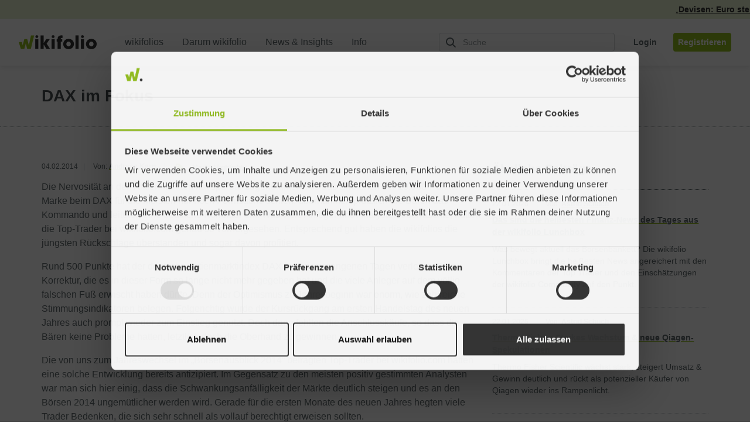

--- FILE ---
content_type: text/html; charset=utf-8
request_url: https://www.wikifolio.com/de/ch/blog/daximfokus02
body_size: 11044
content:



<!DOCTYPE html>
<html lang="de" dir="ltr">
<head>
        <link rel="alternate" type="application/rss+xml" title="RSS Feed" href="/de/ch/blog/rss" />

    <meta charset="utf-8">
    <meta http-equiv="X-UA-Compatible" content="IE=edge">
    <meta name="format-detection" content="telephone=no">
    <meta name="version" content="1.0.0.0" />


    <meta name="viewport" content="width=device-width, initial-scale=1">
    <meta name="description" content="Die Nervosität an den Aktienmärkten hat spürbar zugenommen.">
        

                            
        <link rel="canonical" href="https://www.wikifolio.com/de/de/blog/daximfokus02" />

        <link rel="alternate" href="https://www.wikifolio.com/de/at/blog/daximfokus02" hreflang="de-at" />
        <link rel="alternate" href="https://www.wikifolio.com/de/ch/blog/daximfokus02" hreflang="de-ch" />
        <link rel="alternate" href="https://www.wikifolio.com/de/de/blog/daximfokus02" hreflang="de-de" />

    <title>DAX im Fokus - Blog | wikifolio.com</title>

    <!-- Icons -->
    <link rel="shortcut icon" href="/Content/Images/wikifolio_favicon.ico?v=1.0.0.0" />
    <link rel="icon" sizes="16x16" href="/Content/Images/favicon-16x16.png?v=1.0.0.0" />
    <link rel="icon" sizes="32x32" href="/Content/Images/favicon-32x32.png?v=1.0.0.0" />
    <link rel="icon" sizes="192x192" href="/Content/Images/android-chrome-192x192.png?v=L-Xb1N1Oj1ofsvPdN7PgdQ2" />
    <link rel="icon" sizes="512x512" href="/Content/Images/android-chrome-512x512.png?v=Hu-rCDZ-mF82N8LxhOfTRA2" />
    <link rel="apple-touch-icon" sizes="180x180" href="/Content/Images/apple-touch-icon.png?v=x3LqSYRKy67bd1RQuqc87g2" />
    <link rel="search" type="application/opensearchdescription+xml" title="Wikifolio" href="/umbraco/surface/opensearch/getxml" />

        <link rel="preconnect" href="https://wikifolio-cdn-a2haesccb4feabf3.z02.azurefd.net/" />
        <link rel="preconnect" href="https://wikifolio.imgix.net" />
        <link rel="preconnect" href="https://www.google-analytics.com" />
        <link rel="preconnect" href="https://www.googletagmanager.com" />
        <link rel="preconnect" href="https://wwww.google.com" />

    <link rel='stylesheet'  href='https://wikifolio-cdn-a2haesccb4feabf3.z02.azurefd.net/prod/tartarus/2.251.0/assets/wikifolio.css?v=2.251.0'>







    <script src='/bundles/scripts/wikifolio?v=61Jp0kIZeDyFTPn47RxqD2iywyC7V38jypEikIAzjSE1' defer></script>

    <script id='commonScript' src='https://wikifolio-cdn-a2haesccb4feabf3.z02.azurefd.net/prod/tartarus/2.251.0/assets/commons.bundle.js?v=2.251.0' defer></script>
    
</head>
<body class="js-nav--openable js-search--openable display-news-ticker">
    <noscript><iframe src="//www.googletagmanager.com/ns.html?id=GTM-WG63CJ" height="0" width="0" style="display: none; visibility: hidden"></iframe></noscript>
    <div class="js-spritesheets"></div>
    <div id="top"></div>
    <div id="page-content" class="">



<header class="c-header js-header js-nav--openable">
    <a class="c-skip-link" href="#main-content">
        Zum Inhalt springen
        <svg class="c-skip-link__arrow-icon">
            <use xlink:href="#icon-arrow-right" />
        </svg>
    </a>

        <div class="c-header__news_ticker js-news-ticker"></div>

    <div class="c-header__content">
        <div class="c-header__container">
            <a class="c-header__logo-link gtm-logo " href="/de/ch/home" aria-label="wikifolio Financial Technologies">
                <svg class="c-header__logo ">
                        <use xlink:href="#icon-wf-logo"/>
                </svg>
            </a>
            <div class="c-header__sm-btn">
                <button class="c-btn-no-animation js-search-toggler gtm-header-action__search"
                    aria-controls="root-header-search" aria-expanded="false" aria-label="Suchfeld &#246;ffnen"
                    type="button">
                    <svg class="c-btn-no-animation__icon">
                        <use xlink:href="#icon-loupe" />
                    </svg>
                </button>
                <button class="c-btn-no-animation u-ml-1 js-mobile-menu gtm-header-action__burger"
                    aria-controls="root-nav-menu-sm" aria-expanded="false" aria-label="Benutzermen&#252; &#246;ffnen"
                    type="button" data-open-label="Benutzermen&#252; &#246;ffnen" data-close-label="Benutzermen&#252; schlie&#223;en">
                    <span class="c-btn-no-animation__icon c-hamburger js-nav--openable">
                        <span class="c-hamburger__bar"></span>
                        <span class="c-hamburger__bar"></span>
                        <span class="c-hamburger__bar"></span>
                    </span>
                </button>
            </div>
            <nav class="c-header__menu js-header__menu">
                
<ul class="c-nav-menu " role="menubar">
    <li class="c-nav-menu__item c-caret__wrapper"
        role="none" aria-haspopup=&quot;true&quot;>
            <span class="c-nav-menu__link  " role="menuitem">
                <span class="c-nav-menu__link-text">
                    wikifolios
                </span>
            </span>
            <ul class="c-nav-menu c-nav-menu--sub" role="menu">
                <li class="c-nav-menu__item c-nav-menu__item--sub" role="none">
                    <a class="c-nav-menu__link gtm-nav-menu__link  c-nav-menu__link--sub "
                        href="/de/ch/l/alpha-fuer-alle" role="menuitem">
                        <span class="c-nav-menu__link-text">Alpha f&#252;r alle!</span>
                            <div class="c-tag c-tag--green c-tag--plain c-tag--no-event u-ml-1 u-plr-1">Neu</div>
                    </a>
                </li>
                <li class="c-nav-menu__item c-nav-menu__item--sub" role="none">
                    <a class="c-nav-menu__link gtm-nav-menu__link  c-nav-menu__link--sub "
                        href="/de/ch/alle-wikifolios/uebersicht" role="menuitem">
                        <span class="c-nav-menu__link-text">Highlights</span>
                    </a>
                </li>
                <li class="c-nav-menu__item c-nav-menu__item--sub" role="none">
                    <a class="c-nav-menu__link gtm-nav-menu__link  c-nav-menu__link--sub "
                        href="/de/ch/alle-wikifolios/suche" target="_self" role="menuitem">
                        <span class="c-nav-menu__link-text">Suche</span>
                    </a>
                </li>
            </ul>
    </li>
    <li class="c-nav-menu__item c-caret__wrapper"
        role="none" >
            <a class="c-nav-menu__link  c-nav-menu--main gtm-nav-menu__link   "
               href="/de/ch/l/darum-wikifolio" role="menuitem">
                <span class="c-nav-menu__link-text">
                    Darum wikifolio
                 </span>
            </a>
    </li>
    <li class="c-nav-menu__item c-caret__wrapper"
        role="none" aria-haspopup=&quot;true&quot;>
            <span class="c-nav-menu__link  " role="menuitem">
                <span class="c-nav-menu__link-text">
                    News &amp; Insights
                </span>
            </span>
            <ul class="c-nav-menu c-nav-menu--sub" role="menu">
                <li class="c-nav-menu__item c-nav-menu__item--sub" role="none">
                    <a class="c-nav-menu__link gtm-nav-menu__link  c-nav-menu__link--sub "
                        href="https://wikifolio.app.link/wikifolio-app-navigation-download" role="menuitem">
                        <span class="c-nav-menu__link-text">Smart News App</span>
                            <div class="c-tag c-tag--green c-tag--plain c-tag--no-event u-ml-1 u-plr-1">Neu</div>
                    </a>
                </li>
                <li class="c-nav-menu__item c-nav-menu__item--sub" role="none">
                    <a class="c-nav-menu__link gtm-nav-menu__link  c-nav-menu__link--sub "
                        href="/de/ch/blog/artikel" role="menuitem">
                        <span class="c-nav-menu__link-text">Blog</span>
                    </a>
                </li>
                <li class="c-nav-menu__item c-nav-menu__item--sub" role="none">
                    <a class="c-nav-menu__link gtm-nav-menu__link  c-nav-menu__link--sub "
                        href="/de/ch/stock-insights" role="menuitem">
                        <span class="c-nav-menu__link-text">Aktien-Insights</span>
                    </a>
                </li>
                <li class="c-nav-menu__item c-nav-menu__item--sub" role="none">
                    <a class="c-nav-menu__link gtm-nav-menu__link  c-nav-menu__link--sub "
                        href="/de/ch/l/research" role="menuitem">
                        <span class="c-nav-menu__link-text">Research</span>
                            <div class="c-tag c-tag--green c-tag--plain c-tag--no-event u-ml-1 u-plr-1">Neu</div>
                    </a>
                </li>
            </ul>
    </li>
    <li class="c-nav-menu__item c-caret__wrapper"
        role="none" aria-haspopup=&quot;true&quot;>
            <span class="c-nav-menu__link  " role="menuitem">
                <span class="c-nav-menu__link-text">
                    Info
                </span>
            </span>
            <ul class="c-nav-menu c-nav-menu--sub" role="menu">
                <li class="c-nav-menu__item c-nav-menu__item--sub" role="none">
                    <a class="c-nav-menu__link gtm-nav-menu__link  c-nav-menu__link--sub "
                        href="/de/ch/wie-investieren/so-funktionierts" target="_blank" role="menuitem">
                        <span class="c-nav-menu__link-text">Hilfecenter</span>
                    </a>
                </li>
                <li class="c-nav-menu__item c-nav-menu__item--sub" role="none">
                    <a class="c-nav-menu__link gtm-nav-menu__link  c-nav-menu__link--sub "
                        href="/de/ch/l/events-und-termine" role="menuitem">
                        <span class="c-nav-menu__link-text">Events und Termine</span>
                            <div class="c-tag c-tag--green c-tag--plain c-tag--no-event u-ml-1 u-plr-1">Neu</div>
                    </a>
                </li>
                <li class="c-nav-menu__item c-nav-menu__item--sub" role="none">
                    <a class="c-nav-menu__link gtm-nav-menu__link  c-nav-menu__link--sub "
                        href="/de/ch/legal/kontakt" role="menuitem">
                        <span class="c-nav-menu__link-text">Kontakt</span>
                    </a>
                </li>
            </ul>
    </li>
</ul>

            </nav>
            <div class="c-header__action hidden-xs hidden-sm">
                <div class="c-header-action">
    <button class="c-btn c-btn-link c-btn-link--grey-fossil hidden-lg js-search-toggler gtm-header-action__search" aria-controls="root-header-search" aria-expanded="false" aria-label="Suchfeld &#246;ffnen" type="button">
        <svg class="c-btn__icon">
            <use xlink:href="#icon-loupe"></use>
        </svg>
    </button>
    <div id="root-search-autocomplete" class="c-header-action__visible-search hidden-md" data-placeholder="Suche" data-hintplaceholder=""></div>
    <div>
<button class="c-btn c-btn-link c-btn-link--grey-fossil js-login-button u-ml-3 gtm-nav-menu__login">
    <span class="c-btn__label">
        Login
    </span>
</button>
<a class="c-btn c-btn-full c-btn-full--green u-ml-2 gtm-nav-menu__link" href="/de/ch/account/registrierung?urlref=%2fde%2fch%2fblog%2fdaximfokus02">
    <span class="c-btn__label">
        Registrieren
    </span>
</a>
    </div>
</div>

            </div>
        </div>
        <div id="root-header-search" class="c-header-search js-search--openable">
    <div id="root-search" class="u-fx-grow"></div>
    <button class="c-btn c-btn--lg c-btn-hidden c-btn-hidden--green u-mlr-0 hidden-md hidden-lg u-fx-no-shrink js-search-toggler" aria-controls="root-header-search" aria-expanded="false">
        <span class="c-btn__label">Abbrechen</span>
    </button>
    <div class="visible-md-block c-header-search__link">
        <a class="c-arrow-link c-arrow-link--green u-fw-sb" href="/de/ch/alle-wikifolios/suche">
            <span class="c-arrow-link__text">Alle wikifolios</span>
            <span class="c-arrow-link__icon">
                <svg class="u-arrow-circle u-arrow-circle--stroke">
                    <use xlink:href="#icon-arrow-circle"></use>
                </svg>
            </span>
        </a>
    </div>
    <button class="c-btn c-btn-hidden c-btn-hidden--grey-ash u-mlr-0 visible-md-block u-fx-no-shrink js-search-toggler" aria-label="Abbrechen" aria-controls="root-header-search" aria-expanded="false">
        <svg class="c-btn__icon">
            <use xlink:href="#icon-cross"/>
        </svg>
    </button>
</div>


    </div>
</header>

<div class="c-nav-overlay js-nav--openable" id="root-nav-menu-sm">
    <div class="c-nav-overlay__menu js-header__menu-sm">
        <div class="c-nav-menu-sm js-nav--openable" role="menubar">
        <div class="accordion-item c-nav-menu-sm__accordion-nav-item" role="menuitem" >
          <div class="accordion-header c-nav-menu-sm__accordion-nav-header collapsed" data-toggle="collapse" data-href="/de/ch/alle-wikifolios/uebersicht" href="#nav-link-0">

                <span class="accordion-heading">
                    wikifolios
                </span>
                <svg class="c-nav-menu-sm__link-icon c-caret c-caret--sm u-c-grey-fossil u-ml-1">
                    <use xlink:href="#icon-caret-new"></use>
                </svg>
          </div>
          <div id="nav-link-0" class="accordion-collapse collapse c-nav-menu-sm--sub">
                <ul class="c-nav-menu-sm " role="menu">

                        <li class="c-nav-menu-sm__item c-nav-menu-sm__item--sub" role="menuitem">
                            <a class="c-nav-menu-sm__link gtm-nav-menu__link  c-nav-menu-sm__link--sub "
                    href="/de/ch/l/alpha-fuer-alle">
                                <span class="c-nav-menu-sm__link-text">Alpha f&#252;r alle!</span>
                                    <div class="c-tag c-tag--green c-tag--plain c-tag--no-event u-ml-1 u-plr-1">Neu</div>
                            </a>
                        </li>
                        <li class="c-nav-menu-sm__item c-nav-menu-sm__item--sub" role="menuitem">
                            <a class="c-nav-menu-sm__link gtm-nav-menu__link  c-nav-menu-sm__link--sub "
                    href="/de/ch/alle-wikifolios/uebersicht">
                                <span class="c-nav-menu-sm__link-text">Highlights</span>
                            </a>
                        </li>
                        <li class="c-nav-menu-sm__item c-nav-menu-sm__item--sub" role="menuitem">
                            <a class="c-nav-menu-sm__link gtm-nav-menu__link  c-nav-menu-sm__link--sub "
                    href="/de/ch/alle-wikifolios/suche">
                                <span class="c-nav-menu-sm__link-text">Suche</span>
                            </a>
                        </li>
                </ul>
            </div>
        </div>
        <div class="accordion-item c-nav-menu-sm__accordion-nav-item" role="menuitem" >
          <div class="accordion-header c-nav-menu-sm__accordion-nav-header collapsed" data-toggle="" data-href="/de/ch/l/darum-wikifolio" href="#nav-link-1">

                <a class="gtm-nav-menu__link  "
                    href="/de/ch/l/darum-wikifolio">
                    <span class="c-nav-menu-sm__link-text">
                     Darum wikifolio
                    </span>
                </a>
          </div>
          <div id="nav-link-1" class="accordion-collapse collapse c-nav-menu-sm--sub">
            </div>
        </div>
        <div class="accordion-item c-nav-menu-sm__accordion-nav-item" role="menuitem" >
          <div class="accordion-header c-nav-menu-sm__accordion-nav-header collapsed" data-toggle="collapse" data-href="/de/ch/blog/artikel" href="#nav-link-2">

                <span class="accordion-heading">
                    News &amp; Insights
                </span>
                <svg class="c-nav-menu-sm__link-icon c-caret c-caret--sm u-c-grey-fossil u-ml-1">
                    <use xlink:href="#icon-caret-new"></use>
                </svg>
          </div>
          <div id="nav-link-2" class="accordion-collapse collapse c-nav-menu-sm--sub">
                <ul class="c-nav-menu-sm " role="menu">

                        <li class="c-nav-menu-sm__item c-nav-menu-sm__item--sub" role="menuitem">
                            <a class="c-nav-menu-sm__link gtm-nav-menu__link  c-nav-menu-sm__link--sub "
                    href="https://wikifolio.app.link/wikifolio-app-navigation-download">
                                <span class="c-nav-menu-sm__link-text">Smart News App</span>
                                    <div class="c-tag c-tag--green c-tag--plain c-tag--no-event u-ml-1 u-plr-1">Neu</div>
                            </a>
                        </li>
                        <li class="c-nav-menu-sm__item c-nav-menu-sm__item--sub" role="menuitem">
                            <a class="c-nav-menu-sm__link gtm-nav-menu__link  c-nav-menu-sm__link--sub "
                    href="/de/ch/blog/artikel">
                                <span class="c-nav-menu-sm__link-text">Blog</span>
                            </a>
                        </li>
                        <li class="c-nav-menu-sm__item c-nav-menu-sm__item--sub" role="menuitem">
                            <a class="c-nav-menu-sm__link gtm-nav-menu__link  c-nav-menu-sm__link--sub "
                    href="/de/ch/stock-insights">
                                <span class="c-nav-menu-sm__link-text">Aktien-Insights</span>
                            </a>
                        </li>
                        <li class="c-nav-menu-sm__item c-nav-menu-sm__item--sub" role="menuitem">
                            <a class="c-nav-menu-sm__link gtm-nav-menu__link  c-nav-menu-sm__link--sub "
                    href="/de/ch/l/research">
                                <span class="c-nav-menu-sm__link-text">Research</span>
                                    <div class="c-tag c-tag--green c-tag--plain c-tag--no-event u-ml-1 u-plr-1">Neu</div>
                            </a>
                        </li>
                </ul>
            </div>
        </div>
        <div class="accordion-item c-nav-menu-sm__accordion-nav-item" role="menuitem" >
          <div class="accordion-header c-nav-menu-sm__accordion-nav-header collapsed" data-toggle="collapse" data-href="/de/ch/hilfe" href="#nav-link-3">

                <span class="accordion-heading">
                    Info
                </span>
                <svg class="c-nav-menu-sm__link-icon c-caret c-caret--sm u-c-grey-fossil u-ml-1">
                    <use xlink:href="#icon-caret-new"></use>
                </svg>
          </div>
          <div id="nav-link-3" class="accordion-collapse collapse c-nav-menu-sm--sub">
                <ul class="c-nav-menu-sm " role="menu">

                        <li class="c-nav-menu-sm__item c-nav-menu-sm__item--sub" role="menuitem">
                            <a class="c-nav-menu-sm__link gtm-nav-menu__link  c-nav-menu-sm__link--sub "
                    href="/de/ch/wie-investieren/so-funktionierts">
                                <span class="c-nav-menu-sm__link-text">Hilfecenter</span>
                            </a>
                        </li>
                        <li class="c-nav-menu-sm__item c-nav-menu-sm__item--sub" role="menuitem">
                            <a class="c-nav-menu-sm__link gtm-nav-menu__link  c-nav-menu-sm__link--sub "
                    href="/de/ch/l/events-und-termine">
                                <span class="c-nav-menu-sm__link-text">Events und Termine</span>
                                    <div class="c-tag c-tag--green c-tag--plain c-tag--no-event u-ml-1 u-plr-1">Neu</div>
                            </a>
                        </li>
                        <li class="c-nav-menu-sm__item c-nav-menu-sm__item--sub" role="menuitem">
                            <a class="c-nav-menu-sm__link gtm-nav-menu__link  c-nav-menu-sm__link--sub "
                    href="/de/ch/legal/kontakt">
                                <span class="c-nav-menu-sm__link-text">Kontakt</span>
                            </a>
                        </li>
                </ul>
            </div>
        </div>
</div>

    </div>
    <div class="c-nav-overlay__footer">
            <button class="c-btn c-btn--lg c-btn--full-width c-btn-ghost c-btn-ghost--green c-nav-overlay__footer-btn js-login-button gtm-nav-menu__login">
                <span class="c-btn__label">Login</span>
            </button>
            <a href="/de/ch/account/registrierung?urlref=%2fde%2fch%2fblog%2fdaximfokus02" class="c-btn c-btn--lg c-btn--full-width c-btn-full c-btn-full--green c-nav-overlay__footer-btn gtm-nav-menu__link">
                <span class="c-btn__label">Registrieren</span>
            </a>
    </div>
</div>

<div class="c-search-overlay js-search--openable">
    <div class="text-center">
        <a href="/de/ch/alle-wikifolios/suche" class="c-btn c-btn-full c-btn-full--green">
            <span class="c-btn__label">Alle wikifolios</span>
        </a>
    </div>
</div>

        <main id="main-content" class="o-content   ">
            <div class="js-toast__area"></div>
            <div class="js-comparer-msg c-comparer-msg
                 
                 hide
                 c-comparer-msg--closed">
            </div>
            


<div class="page-header c-page-header--line ">
    <div class="container">
            <h1>DAX im Fokus</h1>
            </div>
</div>

<div class="container blog-item c-blog-item">
    <div class="row">
        <div class="col-xs-12 col-md-8">
                        <div class="blog-entry-part">
                <span class="blog-meta">
                    04.02.2014<span class="blog-overview-separator">|</span>
                        Von: 
                        <a href="/de/ch/blog/andreas-kern" class="area">
                            <span>Andreas Kern</span>
                        </a>
                        <span class="blog-overview-separator">|</span>
                </span>
                <div class="blog-category-tags">
                        <a href="/de/ch/blog?catIds=15" data-id="15" class="js-blog-entry-category area blog-overview-category-link">
                            <i class="icon-label"></i>
                            <span>Markt-Highlights</span>
                        </a>
                </div>
            </div>
            <div class="c-blog-item__content formated-content gtm-blog-item__content">
                <p>Die Nervosität an den Aktienmärkten hat spürbar zugenommen. Als das Erreichen der 10.000-Punkte-Marke beim DAX für die Meisten nur noch Formsache schien, übernahmen plötzlich die Bären das Kommando und leiteten eine deutliche Korrektur ein. Was viele Anleger und Analysten überraschte, hatten die Top-Trader bei wikifolio.com genau so vorhergesehen. Entsprechend gut haben die wikifolios die jüngsten Rückschläge überstanden und sogar davon profitiert.</p>
<p>Rund 500 Punkte hat der deutsche Aktienmarktindex DAX in den vergangenen Tagen verloren. Eine Korrektur, die es in dieser Form so lange nicht mehr gegeben hat und die viele Anleger auf dem völlig falschen Fuß erwischt haben dürfte. Denn der Optimismus zu Jahresbeginn war enorm, wie zahlreiche Stimmungsindikatoren belegen. Folgerichtig wurde der Kursrückgang am ersten Handelstag des neuen Jahres auch prompt wieder zum Einstieg genutzt. Doch dann fehlten die Anschlusskäufe, so dass die Bären keine Probleme hatten, letztlich doch die Oberhand zu gewinnen.</p>
<p>Die von uns zum Jahreswechsel im „Börsenausblick 2014“ befragten Top-Trader bei wikifolio.com hatten eine solche Entwicklung bereits antizipiert. Im Gegensatz zu den meisten positiv gestimmten Analysten war man sich hier einig, dass die Schwankungsanfälligkeit der Märkte deutlich steigen und es an den Börsen 2014 ungemütlicher werden wird. Gerade für die ersten Monate des neuen Jahres hegten viele Trader Bedenken, die sich sehr schnell als vollauf berechtigt erweisen sollten.</p>
<p><strong>Meistgehandelte Aktien auf wikifolio.com – 24.01.2014-31.01.2014</strong></p>
<p><img src="https://wikifoliostorage.blob.core.windows.net/prod-cms-media/blogold%5C2014 01 31 DAX.JPG" alt="DAX"></p>
<p>Basis: Anzahl Aktien-Trades aller wikifolios</p>
<p>Die Turbulenzen an den Aktienmärkten haben dazu geführt, dass ein Großteil der wikifolio-Trader nicht mehr auf einzelne Aktien, sondern direkt auf die Entwicklung beim DAX setzt. In der abgelaufenen Woche waren die Hälfte der 30 meistgehandelten Werte auf wikifolio.com Produkte auf den deutschen Leitindex. Besonders im Fokus standen dabei leicht gehebelte Exchange Traded Funds (ETF) auf den Short DAX, die vielen Tradern im Zuge der Korrektur nette Gewinne bescherten. Recht erfolgreich war zum Beispiel Andreas Fabian („Broki“), der mit seinem wikifolio <a data-id="12329" href="/de/ch/w/wfmn002401" data-param="/wfmn002401">„Swing Konverter“</a> eine „DAXFUTURE Swing Strategie“ abbildet, die mit Long- und Short-ETFs auf den DAX nachgehandelt wird.</p>
<p>Schon zu Beginn der laufenden Korrektur konnte der Trader auf der Short-Seite Gewinne einfahren, die er wie folgt (hier in Auszügen) kommentierte: „Der Ausbruch des FDAX aus seiner Tradingrange 9680/9800 begann am Donnerstag (23.01.) mit einem noch nicht nachhaltigem Muster. Daher wurden von mir Short ETF’s im Wert von nur ca. 40% des Depotwertes aufgebaut. Am Freitagmorgen habe ich dann noch auf 60% aufgestockt. Zwischen 9600 und 9570 konnte ich die ETF’s am Freitagmittag mit ca. 1,7% Gewinn veräußern. Die Konsolidierung könnte sich nun noch weiter ausdehnen.“ Aktuell ist das wikifolio erneut zu gut 40 Prozent in einem zweifach gehebelten ETF auf den Short DAX investiert. „Broki“ setzt also auf eine Fortsetzung der Abwärtsbewegung beim DAX.</p>
<p>Sein im Mai 2013 emittiertes wikifolio-Zertifikat (ISIN: DE000LS9AYM0) notiert momentan nahe dem kürzlich markierten Allzeithoch. Seit dem Start des wikifolios vor knapp einem Jahr verbucht der Trader ein Plus von rund 38 Prozent. Obwohl es sich hier um eine spekulative Strategie mit gehebelten Produkten handelt, konnte auch das Ziel eines maximalen Drawdowns von nicht mehr als ca. zehn Prozent erreicht werden.</p>
<p> </p>
<p><em>Disclaimer: Jedes Investment in Wertpapiere und andere Anlageformen ist mit diversen Risiken behaftet. Es wird ausdrücklich auf die Risikofaktoren in den prospektrechtlichen Dokumenten der Lang &amp; Schwarz Aktiengesellschaft (Endgültige Bedingungen, Basisprospekt nebst Nachträgen bzw. den Vereinfachten Prospekten) auf www.wikifolio.com, www.ls-tc.de und www.ls-d.ch hingewiesen. Sie sollten den Prospekt lesen, bevor Sie eine Anlageentscheidung treffen, um die potenziellen Risiken und Chancen der Entscheidung, in die Wertpapiere zu investieren, vollends zu verstehen. Die Billigung des Prospekts von der zuständigen Behörde ist nicht als Befürwortung der angebotenen oder zum Handel an einem geregelten Markt zugelassenen Wertpapiere zu verstehen. Die Performance der wikifolios sowie der jeweiligen wikifolio-Zertifikate bezieht sich auf eine vergangene Wertentwicklung. Von dieser kann nicht auf die künftige Wertentwicklung geschlossen werden. Der Inhalt dieser Seite stellt keine Anlageberatung und auch keine Aufforderung zum Kauf oder Verkauf von Wertpapieren dar.</em></p>
            </div>
            <div>
                <div class="pull-right">
                    <a target="_blank" href="http://www.facebook.com/sharer/sharer.php?u=https://www.wikifolio.com/de/ch/blog/daximfokus02&title=DAX+im+Fokus" class="c-btn c-btn--lg c-btn-full c-btn-full--grey-ash pull-left u-ml-1 gtm-blog-item__share">
                        <svg class="c-btn__icon">
                            <use xlink:href="#icon-facebook"></use>
                        </svg>
                    </a>
                    <a target="_blank" href="http://twitter.com/home?status=DAX+im+Fokus+https://www.wikifolio.com/de/ch/blog/daximfokus02+%23socialtrading" class="c-btn c-btn--lg c-btn-full c-btn-full--grey-ash pull-left u-ml-1 gtm-blog-item__share">
                        <svg class="c-btn__icon">
                            <use xlink:href="#icon-twitter"></use>
                        </svg>
                    </a>

                </div>
            </div>
        </div>
            <div class="sidebar col-xs-12 col-md-4">
                <h3 class="c-blog-item__categories-header">&#196;hnliche Beitr&#228;ge</h3>
                    <ul class="list-unstyled">
                            <li class="list-item-separated">
                                <div class="c-blog-item__sidebar-meta">
                                    22.01.2026
                                    <span class="blog-overview-separator">|</span>
                                        Von: 
                                        <a href="/de/ch/blog/astrid-schuch" class="area">
                                            <span>Astrid Schuch</span>
                                        </a>
                                </div>
                                <a href="/de/ch/blog/lunchbox" class="c-blog-item__sidebar-title area"><span>Das sind die hei&#223;esten Finanz-News des Tages aus der wikifolio Lunchbox</span></a>
                                <div>
                                    <p>Was bewegt aktuell das Börsenbankett? Die wikifolio Lunchbox bringt die heißesten News angereichert mit den Kommentaren der Top Trader und den Einschätzungen der wikifolio Community auf den Punkt.</p>
                                </div>
                            </li>
                            <li class="list-item-separated">
                                <div class="c-blog-item__sidebar-meta">
                                    22.01.2026
                                    <span class="blog-overview-separator">|</span>
                                        Von: 
                                        <a href="/de/ch/blog/astrid-schuch" class="area">
                                            <span>Astrid Schuch</span>
                                        </a>
                                </div>
                                <a href="/de/ch/blog/thermo-fisher-scientific-vom-fast-pennystock-zum-anlegerliebling" class="c-blog-item__sidebar-title area"><span>Thermo Fisher: Starkes Wachstum &amp; neue Qiagen-Spekulationen</span></a>
                                <div>
                                    <p>Thermo Fisher Scientific wächst stark, steigert Umsatz &amp; Gewinn deutlich und rückt als potenzieller Käufer von Qiagen wieder ins Rampenlicht.</p>
                                </div>
                            </li>
                    </ul>
                    <div class="u-mt-3">
                        <a href="/de/ch/blog?catIds=15" class="area">
                            <i class="icon-link"></i>
                            <span>Alle Artikel in dieser Kategorie</span>
                        </a>
                    </div>
            </div>
        </div>
    </div>
        </main>
        <div class="js-wfmodal"></div>

            <footer class="o-footer">
    <div class="c-contact-footer">
        <div class="container">
            <div class="c-contact-footer__wrapper">
                <span class="c-contact-footer__description visible-lg">
                    Fragen? Besuche das Hilfecenter oder kontaktiere uns:
                </span>
                <div class="c-contact-footer__link-wrapper">
                    <a class="c-contact-footer__contact c-contact-footer__link gtm-phone" href="tel:+4372030381270">
                        <svg class="c-contact-footer__contact-icon"><use xlink:href="#icon-phone" /></svg>
                        <span class="c-contact-footer__contact-text">+43 (0) 720 303 812 70</span>
                    </a>
                    <a class="c-contact-footer__contact c-contact-footer__link gtm-contact__mail" href="mailto:service@wikifolio.com">
                        <svg class="c-contact-footer__contact-icon"><use xlink:href="#icon-mail" /></svg>
                        <span class="c-contact-footer__contact-text">service@wikifolio.com</span>
                    </a>
                </div>
            </div>
        </div>
    </div>
    <div class="c-footer">
        <div class="container">
            <div class="c-footer__wrapper">
                <div class="c-footer__link-wrapper--all">
                <div class="c-footer__link-wrapper--left">
                    <div class="c-footer__list-container c-footer__list-container--wikifolio">
                        <h4 class="c-footer__list-headline">
                            Entdecke
                        </h4>
                        <ul class="c-footer__list">
                                <li>
                                    <a class="c-footer__link" href="/de/ch/alle-wikifolios/uebersicht" target="_self">Aktuelle wikifolios</a>
                                </li>
                                <li>
                                    <a class="c-footer__link" href="/de/ch/blog/artikel" target="_self">Investmenttrends</a>
                                </li>
                                <li>
                                    <a class="c-footer__link" href="/de/ch/die-wikifolio-trader">wikifolio Trader</a>
                                </li>
                                <li>
                                    <a class="c-footer__link" href="/de/ch/l/newsletter-abonnieren">wikifolio Newsletter</a>
                                </li>
                        </ul>
                    </div>
                    <div class="c-footer__list-container c-footer__list-container--help">
                        <h4 class="c-footer__list-headline">
                            Hilfe
                        </h4>
                        <ul class="c-footer__list">
                                <li>
                                    <a class="c-footer__link" href="/de/ch/wie-investieren/so-funktionierts" target="_blank">Hilfecenter</a>
                                </li>
                                <li>
                                    <a class="c-footer__link" href="/de/ch/legal/kontakt" target="_self">Kontakt</a>
                                </li>
                                <li>
                                    <a class="c-footer__link" href="/de/ch/l/darum-wikifolio">Darum wikifolio</a>
                                </li>
                                <li>
                                    <a class="c-footer__link" href="/de/ch/l/mh/brokervergleich">Brokervergleich</a>
                                </li>
                        </ul>
                    </div>
                </div>
                    <div class="c-footer__link-wrapper--right">
                        <div class="c-footer__list-container">
                            <h4 class="c-footer__list-headline">
                                wikifolio
                            </h4>
                            <ul class="c-footer__list">
                                    <li>
                                        <a class="c-footer__link" href="/de/ch/ueber-wikifolio">&#220;ber uns</a>
                                    </li>
                                    <li>
                                        <a class="c-footer__link" href="/de/ch/ueber-wikifolio/jobs" target="_self">Jobs</a>
                                    </li>
                                    <li>
                                        <a class="c-footer__link" href="/de/ch/ueber-wikifolio/presse" target="_self">Presse</a>
                                    </li>
                                    <li>
                                        <a class="c-footer__link" href="/de/ch/ueber-wikifolio/partner" target="_self">Partner</a>
                                    </li>
                                    <li>
                                        <a class="c-footer__link" href="/de/ch/l/affiliate-partner">Affiliate Programm</a>
                                    </li>
                            </ul>
                        </div>
                    </div>
                </div>
                <div class="c-footer__right">
                        <div class="c-footer__icon-wrapper">
                            <a class="c-footer__icon-link gtm-footer__social-icon" href="https://www.facebook.com/wikifolio" target="_blank" rel="noreferrer noopener" aria-label="Folge uns auf Facebook">
                                <svg width="24" height="24"><use xlink:href="#icon-facebook"/></svg>
                            </a>
                            <a class="c-footer__icon-link gtm-footer__social-icon" href="https://twitter.com/wikifolio" target="_blank" rel="noreferrer noopener" aria-label="Folge uns auf X">
                                <svg width="24" height="24"><use xlink:href="#icon-twitter"/></svg>
                            </a>
                            <a class="c-footer__icon-link gtm-footer__social-icon" href="https://www.instagram.com/wikifolio/" target="_blank" rel="noreferrer noopener" aria-label="Folge uns auf Instagram">
                                <svg width="24" height="24"><use xlink:href="#icon-instagram"/></svg>
                            </a>
                            <a class="c-footer__icon-link gtm-footer__social-icon" href="https://www.youtube.com/user/wikifoliocom" target="_blank" rel="noreferrer noopener" aria-label="Abonniere uns auf Youtube">
                                <svg width="24" height="24"><use xlink:href="#icon-youtube"/></svg>
                            </a>
                            <a class="c-footer__icon-link gtm-footer__social-icon" href="https://at.linkedin.com/company/wikifolio-financial-technologies-gmbh" target="_blank" rel="noreferrer noopener" aria-label="Folge uns auf LinkedIn">
                                <svg width="24" height="24"><use xlink:href="#icon-linkedin"/></svg>
                            </a>
                        </div>
                </div>
            </div>
        </div>
    </div>
    <div class="c-bottom-footer">
            <div class="container">
                <div class="c-bottom-footer__wrapper">

                    <a class="c-bottom-footer__collateralization" href="https://help.wikifolio.com/article/86-wie-sicher-sind-investitionen-in-wikifolio-zertifikate" target="_blank">
                        <span class="c-bottom-footer__collateralization-text">
                            wikifolio-Zertifikate sind besichert
                        </span>
                        <span class="c-bottom-footer__collateralization-icon">
                            <svg class="u-arrow-circle" viewBox="0 0 16 16" width="16" height="16">
  <g fill="none" fill-rule="evenodd">
    <circle cx="8" cy="8" r="8" />
    <polyline stroke="#FFF" stroke-linecap="round" stroke-width="1.5" points="7 5 10 8 7 11"/>
  </g>
</svg>

                        </span>
                    </a>
                </div>
            </div>
        <div class="container">
            <div class="c-bottom-footer__wrapper">
                <span class="c-bottom-footer__copyright">&#169; 2026 wikifolio Financial Technologies AG</span>
                <span class="c-bottom-footer__right">
                    <span class="c-bottom-footer__links">
                            <a class="c-bottom-footer__link" href="/de/ch/legal/agb">AGB</a>
                            <a class="c-bottom-footer__link" href="/de/ch/legal/impressum" target="_self">Impressum</a>
                            <a class="c-bottom-footer__link" href="/de/ch/legal/disclaimer" target="_self">Datenschutz</a>
                            <a class="c-bottom-footer__link" href="/de/ch/legal/cookiedeclaration">Cookie-Erkl&#228;rung</a>
                    </span>
                    <span class="c-bottom-footer__localization-modes">
                        <span class="c-bottom-footer__country">
                            <select class="c-bottom-footer__select pull-right selectpicker dropup c-bottom-footer__select--flex js-countrymode-select" data-dropup-auto="false" data-on-render-selected="ch">
                                    <option 
                                        data-country="de" data-language="de"
                                        value="de"
                                        data-content="<span class='c-bottom-footer__flag c-flag--de'></span>Deutschland">
                                        Deutschland
                                    </option>
                                    <option 
                                        data-country="at" data-language="de"
                                        value="at"
                                        data-content="<span class='c-bottom-footer__flag c-flag--at'></span>&#214;sterreich">
                                        &#214;sterreich
                                    </option>
                                    <option selected
                                        data-country="ch" data-language="de"
                                        value="ch"
                                        data-content="<span class='c-bottom-footer__flag c-flag--ch'></span>Schweiz">
                                        Schweiz
                                    </option>
                                    <option 
                                        data-country="int" data-language="en"
                                        value="int"
                                        data-content="<span class='c-bottom-footer__flag c-flag--int'></span>International">
                                        International
                                    </option>
                            </select>
                        </span>
                            <span class="c-bottom-footer__currency">
                                <select class="c-bottom-footer__select pull-right selectpicker dropup c-bottom-footer__select--flex js-currencymode-select" data-dropup-auto="false" data-on-render-selected="CHF">
                                        <option 
                                                data-currency="EUR"
                                                value="EUR"
                                                data-content="EUR">
                                                EUR
                                        </option>
                                        <option selected
                                                data-currency="CHF"
                                                value="CHF"
                                                data-content="CHF">
                                                CHF
                                        </option>
                                </select>
                            </span>
                    </span>
                </span>
            </div>
        </div>
    </div>

            </footer>
        <div>
            <div id="trade-dialog-container"></div>
        </div>

    </div>

    <script id="global-data" type="text/json">{"gtmData":{"gtmId":"GTM-WG63CJ","userId":"","userSegment":null,"traderLifecyclePosition":0,"customerLifecyclePosition":0,"countryMode":null,"languageMode":"de","wikifolio":null,"userData":{"sha256_email_address":""}},"country":"ch","language":"de","currency":"CHF","disclaimer":null,"loggedIn":false,"userSegment":0,"userData":null,"staticRoutes":{"watchlist":"/de/ch/watchlist/bearbeiten","watchlistPreLogin":"/de/ch/watchlist","riskReturnSearch":"/de/ch/alle-wikifolios/suche","myWikifolios":"/de/ch/meine-wikifolios","comparer":"/de/ch/alle-wikifolios/vergleich","forgotPassword":"/de/ch/account/passwort-vergessen"},"isVwoEnabled":false,"isApplicationInsightsEnabled":false,"applicationInsightsKey":""}</script>
    <script  src='https://wikifolio-cdn-a2haesccb4feabf3.z02.azurefd.net/prod/tartarus/2.251.0/assets/layout.bundle.js?v=2.251.0' defer></script>

<script  src='https://wikifolio-cdn-a2haesccb4feabf3.z02.azurefd.net/prod/tartarus/2.251.0/assets/default.bundle.js?v=2.251.0' defer></script>
</body>
</html>